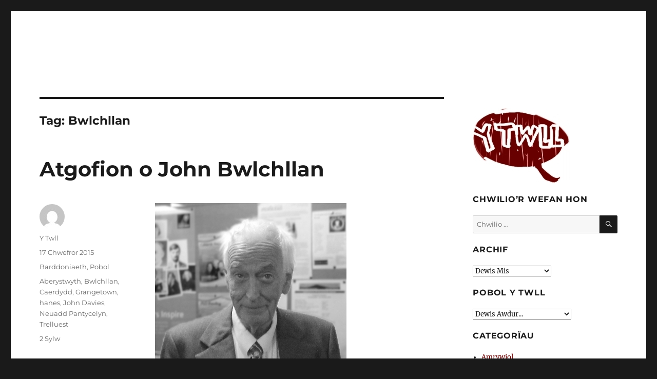

--- FILE ---
content_type: text/html; charset=UTF-8
request_url: https://ytwll.cymru/tag/bwlchllan/
body_size: 16858
content:
<!DOCTYPE html>
<html lang="cy" class="no-js">
<head>
	<meta charset="UTF-8">
	<meta name="viewport" content="width=device-width, initial-scale=1">
	<link rel="profile" href="http://gmpg.org/xfn/11">
		<script>
(function(html){html.className = html.className.replace(/\bno-js\b/,'js')})(document.documentElement);
//# sourceURL=twentysixteen_javascript_detection
</script>
<meta name='robots' content='index, follow, max-image-preview:large, max-snippet:-1, max-video-preview:-1' />

	<!-- This site is optimized with the Yoast SEO plugin v26.7 - https://yoast.com/wordpress/plugins/seo/ -->
	<title>Bwlchllan Archives - Y Twll</title>
	<link rel="canonical" href="https://ytwll.cymru/tag/bwlchllan/" />
	<meta property="og:locale" content="en_US" />
	<meta property="og:type" content="article" />
	<meta property="og:title" content="Bwlchllan Archives - Y Twll" />
	<meta property="og:url" content="https://ytwll.cymru/tag/bwlchllan/" />
	<meta property="og:site_name" content="Y Twll" />
	<meta name="twitter:card" content="summary_large_image" />
	<meta name="twitter:site" content="@ytwll" />
	<script type="application/ld+json" class="yoast-schema-graph">{"@context":"https://schema.org","@graph":[{"@type":"CollectionPage","@id":"https://ytwll.cymru/tag/bwlchllan/","url":"https://ytwll.cymru/tag/bwlchllan/","name":"Bwlchllan Archives - Y Twll","isPartOf":{"@id":"https://ytwll.cymru/#website"},"primaryImageOfPage":{"@id":"https://ytwll.cymru/tag/bwlchllan/#primaryimage"},"image":{"@id":"https://ytwll.cymru/tag/bwlchllan/#primaryimage"},"thumbnailUrl":"https://ytwll.cymru/wp-content/uploads/2015/02/john-bwlchllan-robin-owain-cc-by-sa.jpg","breadcrumb":{"@id":"https://ytwll.cymru/tag/bwlchllan/#breadcrumb"},"inLanguage":"cy"},{"@type":"ImageObject","inLanguage":"cy","@id":"https://ytwll.cymru/tag/bwlchllan/#primaryimage","url":"https://ytwll.cymru/wp-content/uploads/2015/02/john-bwlchllan-robin-owain-cc-by-sa.jpg","contentUrl":"https://ytwll.cymru/wp-content/uploads/2015/02/john-bwlchllan-robin-owain-cc-by-sa.jpg","width":299,"height":430},{"@type":"BreadcrumbList","@id":"https://ytwll.cymru/tag/bwlchllan/#breadcrumb","itemListElement":[{"@type":"ListItem","position":1,"name":"Home","item":"https://ytwll.cymru/"},{"@type":"ListItem","position":2,"name":"Bwlchllan"}]},{"@type":"WebSite","@id":"https://ytwll.cymru/#website","url":"https://ytwll.cymru/","name":"Y Twll","description":"diwylliannau | celf | cerddoriaeth | ffilm | gwleidyddiaeth | treigladau ansafonol | hollol annibynnol ers 2009","potentialAction":[{"@type":"SearchAction","target":{"@type":"EntryPoint","urlTemplate":"https://ytwll.cymru/?s={search_term_string}"},"query-input":{"@type":"PropertyValueSpecification","valueRequired":true,"valueName":"search_term_string"}}],"inLanguage":"cy"}]}</script>
	<!-- / Yoast SEO plugin. -->


<link rel="alternate" type="application/rss+xml" title="Llif Y Twll &raquo;" href="https://ytwll.cymru/feed/" />
<link rel="alternate" type="application/rss+xml" title="Llif Sylwadau Y Twll &raquo;" href="https://ytwll.cymru/comments/feed/" />
<script id="wpp-js" src="https://ytwll.cymru/wp-content/plugins/wordpress-popular-posts/assets/js/wpp.min.js?ver=7.3.6" data-sampling="0" data-sampling-rate="100" data-api-url="https://ytwll.cymru/wp-json/wordpress-popular-posts" data-post-id="0" data-token="795ef0fb98" data-lang="0" data-debug="0"></script>
<link rel="alternate" type="application/rss+xml" title="Llif Tag Y Twll &raquo; Bwlchllan" href="https://ytwll.cymru/tag/bwlchllan/feed/" />
<style id='wp-img-auto-sizes-contain-inline-css'>
img:is([sizes=auto i],[sizes^="auto," i]){contain-intrinsic-size:3000px 1500px}
/*# sourceURL=wp-img-auto-sizes-contain-inline-css */
</style>
<style id='wp-emoji-styles-inline-css'>

	img.wp-smiley, img.emoji {
		display: inline !important;
		border: none !important;
		box-shadow: none !important;
		height: 1em !important;
		width: 1em !important;
		margin: 0 0.07em !important;
		vertical-align: -0.1em !important;
		background: none !important;
		padding: 0 !important;
	}
/*# sourceURL=wp-emoji-styles-inline-css */
</style>
<style id='wp-block-library-inline-css'>
:root{--wp-block-synced-color:#7a00df;--wp-block-synced-color--rgb:122,0,223;--wp-bound-block-color:var(--wp-block-synced-color);--wp-editor-canvas-background:#ddd;--wp-admin-theme-color:#007cba;--wp-admin-theme-color--rgb:0,124,186;--wp-admin-theme-color-darker-10:#006ba1;--wp-admin-theme-color-darker-10--rgb:0,107,160.5;--wp-admin-theme-color-darker-20:#005a87;--wp-admin-theme-color-darker-20--rgb:0,90,135;--wp-admin-border-width-focus:2px}@media (min-resolution:192dpi){:root{--wp-admin-border-width-focus:1.5px}}.wp-element-button{cursor:pointer}:root .has-very-light-gray-background-color{background-color:#eee}:root .has-very-dark-gray-background-color{background-color:#313131}:root .has-very-light-gray-color{color:#eee}:root .has-very-dark-gray-color{color:#313131}:root .has-vivid-green-cyan-to-vivid-cyan-blue-gradient-background{background:linear-gradient(135deg,#00d084,#0693e3)}:root .has-purple-crush-gradient-background{background:linear-gradient(135deg,#34e2e4,#4721fb 50%,#ab1dfe)}:root .has-hazy-dawn-gradient-background{background:linear-gradient(135deg,#faaca8,#dad0ec)}:root .has-subdued-olive-gradient-background{background:linear-gradient(135deg,#fafae1,#67a671)}:root .has-atomic-cream-gradient-background{background:linear-gradient(135deg,#fdd79a,#004a59)}:root .has-nightshade-gradient-background{background:linear-gradient(135deg,#330968,#31cdcf)}:root .has-midnight-gradient-background{background:linear-gradient(135deg,#020381,#2874fc)}:root{--wp--preset--font-size--normal:16px;--wp--preset--font-size--huge:42px}.has-regular-font-size{font-size:1em}.has-larger-font-size{font-size:2.625em}.has-normal-font-size{font-size:var(--wp--preset--font-size--normal)}.has-huge-font-size{font-size:var(--wp--preset--font-size--huge)}.has-text-align-center{text-align:center}.has-text-align-left{text-align:left}.has-text-align-right{text-align:right}.has-fit-text{white-space:nowrap!important}#end-resizable-editor-section{display:none}.aligncenter{clear:both}.items-justified-left{justify-content:flex-start}.items-justified-center{justify-content:center}.items-justified-right{justify-content:flex-end}.items-justified-space-between{justify-content:space-between}.screen-reader-text{border:0;clip-path:inset(50%);height:1px;margin:-1px;overflow:hidden;padding:0;position:absolute;width:1px;word-wrap:normal!important}.screen-reader-text:focus{background-color:#ddd;clip-path:none;color:#444;display:block;font-size:1em;height:auto;left:5px;line-height:normal;padding:15px 23px 14px;text-decoration:none;top:5px;width:auto;z-index:100000}html :where(.has-border-color){border-style:solid}html :where([style*=border-top-color]){border-top-style:solid}html :where([style*=border-right-color]){border-right-style:solid}html :where([style*=border-bottom-color]){border-bottom-style:solid}html :where([style*=border-left-color]){border-left-style:solid}html :where([style*=border-width]){border-style:solid}html :where([style*=border-top-width]){border-top-style:solid}html :where([style*=border-right-width]){border-right-style:solid}html :where([style*=border-bottom-width]){border-bottom-style:solid}html :where([style*=border-left-width]){border-left-style:solid}html :where(img[class*=wp-image-]){height:auto;max-width:100%}:where(figure){margin:0 0 1em}html :where(.is-position-sticky){--wp-admin--admin-bar--position-offset:var(--wp-admin--admin-bar--height,0px)}@media screen and (max-width:600px){html :where(.is-position-sticky){--wp-admin--admin-bar--position-offset:0px}}

/*# sourceURL=wp-block-library-inline-css */
</style><style id='global-styles-inline-css'>
:root{--wp--preset--aspect-ratio--square: 1;--wp--preset--aspect-ratio--4-3: 4/3;--wp--preset--aspect-ratio--3-4: 3/4;--wp--preset--aspect-ratio--3-2: 3/2;--wp--preset--aspect-ratio--2-3: 2/3;--wp--preset--aspect-ratio--16-9: 16/9;--wp--preset--aspect-ratio--9-16: 9/16;--wp--preset--color--black: #000000;--wp--preset--color--cyan-bluish-gray: #abb8c3;--wp--preset--color--white: #fff;--wp--preset--color--pale-pink: #f78da7;--wp--preset--color--vivid-red: #cf2e2e;--wp--preset--color--luminous-vivid-orange: #ff6900;--wp--preset--color--luminous-vivid-amber: #fcb900;--wp--preset--color--light-green-cyan: #7bdcb5;--wp--preset--color--vivid-green-cyan: #00d084;--wp--preset--color--pale-cyan-blue: #8ed1fc;--wp--preset--color--vivid-cyan-blue: #0693e3;--wp--preset--color--vivid-purple: #9b51e0;--wp--preset--color--dark-gray: #1a1a1a;--wp--preset--color--medium-gray: #686868;--wp--preset--color--light-gray: #e5e5e5;--wp--preset--color--blue-gray: #4d545c;--wp--preset--color--bright-blue: #007acc;--wp--preset--color--light-blue: #9adffd;--wp--preset--color--dark-brown: #402b30;--wp--preset--color--medium-brown: #774e24;--wp--preset--color--dark-red: #640c1f;--wp--preset--color--bright-red: #ff675f;--wp--preset--color--yellow: #ffef8e;--wp--preset--gradient--vivid-cyan-blue-to-vivid-purple: linear-gradient(135deg,rgb(6,147,227) 0%,rgb(155,81,224) 100%);--wp--preset--gradient--light-green-cyan-to-vivid-green-cyan: linear-gradient(135deg,rgb(122,220,180) 0%,rgb(0,208,130) 100%);--wp--preset--gradient--luminous-vivid-amber-to-luminous-vivid-orange: linear-gradient(135deg,rgb(252,185,0) 0%,rgb(255,105,0) 100%);--wp--preset--gradient--luminous-vivid-orange-to-vivid-red: linear-gradient(135deg,rgb(255,105,0) 0%,rgb(207,46,46) 100%);--wp--preset--gradient--very-light-gray-to-cyan-bluish-gray: linear-gradient(135deg,rgb(238,238,238) 0%,rgb(169,184,195) 100%);--wp--preset--gradient--cool-to-warm-spectrum: linear-gradient(135deg,rgb(74,234,220) 0%,rgb(151,120,209) 20%,rgb(207,42,186) 40%,rgb(238,44,130) 60%,rgb(251,105,98) 80%,rgb(254,248,76) 100%);--wp--preset--gradient--blush-light-purple: linear-gradient(135deg,rgb(255,206,236) 0%,rgb(152,150,240) 100%);--wp--preset--gradient--blush-bordeaux: linear-gradient(135deg,rgb(254,205,165) 0%,rgb(254,45,45) 50%,rgb(107,0,62) 100%);--wp--preset--gradient--luminous-dusk: linear-gradient(135deg,rgb(255,203,112) 0%,rgb(199,81,192) 50%,rgb(65,88,208) 100%);--wp--preset--gradient--pale-ocean: linear-gradient(135deg,rgb(255,245,203) 0%,rgb(182,227,212) 50%,rgb(51,167,181) 100%);--wp--preset--gradient--electric-grass: linear-gradient(135deg,rgb(202,248,128) 0%,rgb(113,206,126) 100%);--wp--preset--gradient--midnight: linear-gradient(135deg,rgb(2,3,129) 0%,rgb(40,116,252) 100%);--wp--preset--font-size--small: 13px;--wp--preset--font-size--medium: 20px;--wp--preset--font-size--large: 36px;--wp--preset--font-size--x-large: 42px;--wp--preset--spacing--20: 0.44rem;--wp--preset--spacing--30: 0.67rem;--wp--preset--spacing--40: 1rem;--wp--preset--spacing--50: 1.5rem;--wp--preset--spacing--60: 2.25rem;--wp--preset--spacing--70: 3.38rem;--wp--preset--spacing--80: 5.06rem;--wp--preset--shadow--natural: 6px 6px 9px rgba(0, 0, 0, 0.2);--wp--preset--shadow--deep: 12px 12px 50px rgba(0, 0, 0, 0.4);--wp--preset--shadow--sharp: 6px 6px 0px rgba(0, 0, 0, 0.2);--wp--preset--shadow--outlined: 6px 6px 0px -3px rgb(255, 255, 255), 6px 6px rgb(0, 0, 0);--wp--preset--shadow--crisp: 6px 6px 0px rgb(0, 0, 0);}:where(.is-layout-flex){gap: 0.5em;}:where(.is-layout-grid){gap: 0.5em;}body .is-layout-flex{display: flex;}.is-layout-flex{flex-wrap: wrap;align-items: center;}.is-layout-flex > :is(*, div){margin: 0;}body .is-layout-grid{display: grid;}.is-layout-grid > :is(*, div){margin: 0;}:where(.wp-block-columns.is-layout-flex){gap: 2em;}:where(.wp-block-columns.is-layout-grid){gap: 2em;}:where(.wp-block-post-template.is-layout-flex){gap: 1.25em;}:where(.wp-block-post-template.is-layout-grid){gap: 1.25em;}.has-black-color{color: var(--wp--preset--color--black) !important;}.has-cyan-bluish-gray-color{color: var(--wp--preset--color--cyan-bluish-gray) !important;}.has-white-color{color: var(--wp--preset--color--white) !important;}.has-pale-pink-color{color: var(--wp--preset--color--pale-pink) !important;}.has-vivid-red-color{color: var(--wp--preset--color--vivid-red) !important;}.has-luminous-vivid-orange-color{color: var(--wp--preset--color--luminous-vivid-orange) !important;}.has-luminous-vivid-amber-color{color: var(--wp--preset--color--luminous-vivid-amber) !important;}.has-light-green-cyan-color{color: var(--wp--preset--color--light-green-cyan) !important;}.has-vivid-green-cyan-color{color: var(--wp--preset--color--vivid-green-cyan) !important;}.has-pale-cyan-blue-color{color: var(--wp--preset--color--pale-cyan-blue) !important;}.has-vivid-cyan-blue-color{color: var(--wp--preset--color--vivid-cyan-blue) !important;}.has-vivid-purple-color{color: var(--wp--preset--color--vivid-purple) !important;}.has-black-background-color{background-color: var(--wp--preset--color--black) !important;}.has-cyan-bluish-gray-background-color{background-color: var(--wp--preset--color--cyan-bluish-gray) !important;}.has-white-background-color{background-color: var(--wp--preset--color--white) !important;}.has-pale-pink-background-color{background-color: var(--wp--preset--color--pale-pink) !important;}.has-vivid-red-background-color{background-color: var(--wp--preset--color--vivid-red) !important;}.has-luminous-vivid-orange-background-color{background-color: var(--wp--preset--color--luminous-vivid-orange) !important;}.has-luminous-vivid-amber-background-color{background-color: var(--wp--preset--color--luminous-vivid-amber) !important;}.has-light-green-cyan-background-color{background-color: var(--wp--preset--color--light-green-cyan) !important;}.has-vivid-green-cyan-background-color{background-color: var(--wp--preset--color--vivid-green-cyan) !important;}.has-pale-cyan-blue-background-color{background-color: var(--wp--preset--color--pale-cyan-blue) !important;}.has-vivid-cyan-blue-background-color{background-color: var(--wp--preset--color--vivid-cyan-blue) !important;}.has-vivid-purple-background-color{background-color: var(--wp--preset--color--vivid-purple) !important;}.has-black-border-color{border-color: var(--wp--preset--color--black) !important;}.has-cyan-bluish-gray-border-color{border-color: var(--wp--preset--color--cyan-bluish-gray) !important;}.has-white-border-color{border-color: var(--wp--preset--color--white) !important;}.has-pale-pink-border-color{border-color: var(--wp--preset--color--pale-pink) !important;}.has-vivid-red-border-color{border-color: var(--wp--preset--color--vivid-red) !important;}.has-luminous-vivid-orange-border-color{border-color: var(--wp--preset--color--luminous-vivid-orange) !important;}.has-luminous-vivid-amber-border-color{border-color: var(--wp--preset--color--luminous-vivid-amber) !important;}.has-light-green-cyan-border-color{border-color: var(--wp--preset--color--light-green-cyan) !important;}.has-vivid-green-cyan-border-color{border-color: var(--wp--preset--color--vivid-green-cyan) !important;}.has-pale-cyan-blue-border-color{border-color: var(--wp--preset--color--pale-cyan-blue) !important;}.has-vivid-cyan-blue-border-color{border-color: var(--wp--preset--color--vivid-cyan-blue) !important;}.has-vivid-purple-border-color{border-color: var(--wp--preset--color--vivid-purple) !important;}.has-vivid-cyan-blue-to-vivid-purple-gradient-background{background: var(--wp--preset--gradient--vivid-cyan-blue-to-vivid-purple) !important;}.has-light-green-cyan-to-vivid-green-cyan-gradient-background{background: var(--wp--preset--gradient--light-green-cyan-to-vivid-green-cyan) !important;}.has-luminous-vivid-amber-to-luminous-vivid-orange-gradient-background{background: var(--wp--preset--gradient--luminous-vivid-amber-to-luminous-vivid-orange) !important;}.has-luminous-vivid-orange-to-vivid-red-gradient-background{background: var(--wp--preset--gradient--luminous-vivid-orange-to-vivid-red) !important;}.has-very-light-gray-to-cyan-bluish-gray-gradient-background{background: var(--wp--preset--gradient--very-light-gray-to-cyan-bluish-gray) !important;}.has-cool-to-warm-spectrum-gradient-background{background: var(--wp--preset--gradient--cool-to-warm-spectrum) !important;}.has-blush-light-purple-gradient-background{background: var(--wp--preset--gradient--blush-light-purple) !important;}.has-blush-bordeaux-gradient-background{background: var(--wp--preset--gradient--blush-bordeaux) !important;}.has-luminous-dusk-gradient-background{background: var(--wp--preset--gradient--luminous-dusk) !important;}.has-pale-ocean-gradient-background{background: var(--wp--preset--gradient--pale-ocean) !important;}.has-electric-grass-gradient-background{background: var(--wp--preset--gradient--electric-grass) !important;}.has-midnight-gradient-background{background: var(--wp--preset--gradient--midnight) !important;}.has-small-font-size{font-size: var(--wp--preset--font-size--small) !important;}.has-medium-font-size{font-size: var(--wp--preset--font-size--medium) !important;}.has-large-font-size{font-size: var(--wp--preset--font-size--large) !important;}.has-x-large-font-size{font-size: var(--wp--preset--font-size--x-large) !important;}
/*# sourceURL=global-styles-inline-css */
</style>

<style id='classic-theme-styles-inline-css'>
/*! This file is auto-generated */
.wp-block-button__link{color:#fff;background-color:#32373c;border-radius:9999px;box-shadow:none;text-decoration:none;padding:calc(.667em + 2px) calc(1.333em + 2px);font-size:1.125em}.wp-block-file__button{background:#32373c;color:#fff;text-decoration:none}
/*# sourceURL=/wp-includes/css/classic-themes.min.css */
</style>
<link rel='stylesheet' id='wordpress-popular-posts-css-css' href='https://ytwll.cymru/wp-content/plugins/wordpress-popular-posts/assets/css/wpp.css?ver=7.3.6' media='all' />
<link rel='stylesheet' id='twentysixteen-fonts-css' href='https://ytwll.cymru/wp-content/themes/twentysixteen/fonts/merriweather-plus-montserrat-plus-inconsolata.css?ver=20230328' media='all' />
<link rel='stylesheet' id='genericons-css' href='https://ytwll.cymru/wp-content/themes/twentysixteen/genericons/genericons.css?ver=20251101' media='all' />
<link rel='stylesheet' id='twentysixteen-style-css' href='https://ytwll.cymru/wp-content/themes/ugain16/style.css?ver=20251202' media='all' />
<style id='twentysixteen-style-inline-css'>

		/* Custom Link Color */
		.menu-toggle:hover,
		.menu-toggle:focus,
		a,
		.main-navigation a:hover,
		.main-navigation a:focus,
		.dropdown-toggle:hover,
		.dropdown-toggle:focus,
		.social-navigation a:hover:before,
		.social-navigation a:focus:before,
		.post-navigation a:hover .post-title,
		.post-navigation a:focus .post-title,
		.tagcloud a:hover,
		.tagcloud a:focus,
		.site-branding .site-title a:hover,
		.site-branding .site-title a:focus,
		.entry-title a:hover,
		.entry-title a:focus,
		.entry-footer a:hover,
		.entry-footer a:focus,
		.comment-metadata a:hover,
		.comment-metadata a:focus,
		.pingback .comment-edit-link:hover,
		.pingback .comment-edit-link:focus,
		.comment-reply-link,
		.comment-reply-link:hover,
		.comment-reply-link:focus,
		.required,
		.site-info a:hover,
		.site-info a:focus {
			color: #680000;
		}

		mark,
		ins,
		button:hover,
		button:focus,
		input[type="button"]:hover,
		input[type="button"]:focus,
		input[type="reset"]:hover,
		input[type="reset"]:focus,
		input[type="submit"]:hover,
		input[type="submit"]:focus,
		.pagination .prev:hover,
		.pagination .prev:focus,
		.pagination .next:hover,
		.pagination .next:focus,
		.widget_calendar tbody a,
		.page-links a:hover,
		.page-links a:focus {
			background-color: #680000;
		}

		input[type="date"]:focus,
		input[type="time"]:focus,
		input[type="datetime-local"]:focus,
		input[type="week"]:focus,
		input[type="month"]:focus,
		input[type="text"]:focus,
		input[type="email"]:focus,
		input[type="url"]:focus,
		input[type="password"]:focus,
		input[type="search"]:focus,
		input[type="tel"]:focus,
		input[type="number"]:focus,
		textarea:focus,
		.tagcloud a:hover,
		.tagcloud a:focus,
		.menu-toggle:hover,
		.menu-toggle:focus {
			border-color: #680000;
		}

		@media screen and (min-width: 56.875em) {
			.main-navigation li:hover > a,
			.main-navigation li.focus > a {
				color: #680000;
			}
		}
	
/*# sourceURL=twentysixteen-style-inline-css */
</style>
<link rel='stylesheet' id='twentysixteen-block-style-css' href='https://ytwll.cymru/wp-content/themes/twentysixteen/css/blocks.css?ver=20240817' media='all' />
<link rel='stylesheet' id='wp-pagenavi-css' href='https://ytwll.cymru/wp-content/plugins/wp-pagenavi/pagenavi-css.css?ver=2.70' media='all' />
<script src="https://ajax.googleapis.com/ajax/libs/prototype/1.7.1.0/prototype.js?ver=1.7.1" id="prototype-js"></script>
<script src="https://ajax.googleapis.com/ajax/libs/scriptaculous/1.9.0/scriptaculous.js?ver=1.9.0" id="scriptaculous-root-js"></script>
<script src="https://ajax.googleapis.com/ajax/libs/scriptaculous/1.9.0/effects.js?ver=1.9.0" id="scriptaculous-effects-js"></script>
<script src="https://ytwll.cymru/wp-content/plugins/lightbox-2/lightbox.js?ver=1.8" id="lightbox-js"></script>
<script src="https://ytwll.cymru/wp-includes/js/jquery/jquery.min.js?ver=3.7.1" id="jquery-core-js"></script>
<script src="https://ytwll.cymru/wp-includes/js/jquery/jquery-migrate.min.js?ver=3.4.1" id="jquery-migrate-js"></script>
<script id="twentysixteen-script-js-extra">
var screenReaderText = {"expand":"ehangu'r ddewislen plentyn","collapse":"cau'r ddewislen plentyn"};
//# sourceURL=twentysixteen-script-js-extra
</script>
<script src="https://ytwll.cymru/wp-content/themes/twentysixteen/js/functions.js?ver=20230629" id="twentysixteen-script-js" defer data-wp-strategy="defer"></script>
<link rel="https://api.w.org/" href="https://ytwll.cymru/wp-json/" /><link rel="alternate" title="JSON" type="application/json" href="https://ytwll.cymru/wp-json/wp/v2/tags/770" /><link rel="EditURI" type="application/rsd+xml" title="RSD" href="https://ytwll.cymru/xmlrpc.php?rsd" />
<meta name="generator" content="WordPress 6.9" />

	<!-- begin lightbox scripts -->
	<script type="text/javascript">
    //<![CDATA[
    document.write('<link rel="stylesheet" href="https://ytwll.cymru/wp-content/plugins/lightbox-2/Themes/Black/lightbox.css" type="text/css" media="screen" />');
    //]]>
    </script>
	<!-- end lightbox scripts -->
            <style id="wpp-loading-animation-styles">@-webkit-keyframes bgslide{from{background-position-x:0}to{background-position-x:-200%}}@keyframes bgslide{from{background-position-x:0}to{background-position-x:-200%}}.wpp-widget-block-placeholder,.wpp-shortcode-placeholder{margin:0 auto;width:60px;height:3px;background:#dd3737;background:linear-gradient(90deg,#dd3737 0%,#571313 10%,#dd3737 100%);background-size:200% auto;border-radius:3px;-webkit-animation:bgslide 1s infinite linear;animation:bgslide 1s infinite linear}</style>
            <link rel="shortcut icon" type="image/x-icon" href="/wp-content/themes/ugaindeg/favicon.ico" />
<style type="text/css">
.avatar {vertical-align:middle; margin-right:5px;}
.credit {font-size: 50%;}
</style>
		<link rel="icon" href="https://ytwll.cymru/wp-content/uploads/2016/03/cropped-ytwll-sawl-logo-32x32.jpg" sizes="32x32" />
<link rel="icon" href="https://ytwll.cymru/wp-content/uploads/2016/03/cropped-ytwll-sawl-logo-192x192.jpg" sizes="192x192" />
<link rel="apple-touch-icon" href="https://ytwll.cymru/wp-content/uploads/2016/03/cropped-ytwll-sawl-logo-180x180.jpg" />
<meta name="msapplication-TileImage" content="https://ytwll.cymru/wp-content/uploads/2016/03/cropped-ytwll-sawl-logo-270x270.jpg" />
</head>

<body class="archive tag tag-bwlchllan tag-770 wp-embed-responsive wp-theme-twentysixteen wp-child-theme-ugain16 group-blog hfeed">
<div id="page" class="site">
	<div class="site-inner">
		<a class="skip-link screen-reader-text" href="#content">Mynd i'r cynnwys</a>

		<header id="masthead" class="site-header" role="banner">
			<div class="site-header-main">
				<div class="site-branding">
											<p class="site-title"><a href="https://ytwll.cymru/" rel="home">Y Twll</a></p>
											<p class="site-description">diwylliannau | celf | cerddoriaeth | ffilm | gwleidyddiaeth | treigladau ansafonol | hollol annibynnol ers 2009</p>
									</div><!-- .site-branding -->

							</div><!-- .site-header-main -->

					</header><!-- .site-header -->

		<div id="content" class="site-content">

	<div id="primary" class="content-area">
		<main id="main" class="site-main">

		
			<header class="page-header">
				<h1 class="page-title">Tag: <span>Bwlchllan</span></h1>			</header><!-- .page-header -->

			
<article id="post-2408" class="post-2408 post type-post status-publish format-standard has-post-thumbnail hentry category-barddoniaeth category-pobol tag-aberystwyth tag-bwlchllan tag-caerdydd tag-grangetown tag-hanes tag-john-davies tag-neuadd-pantycelyn tag-trelluest">
	<header class="entry-header">
		
		<h2 class="entry-title"><a href="https://ytwll.cymru/2015/02/atgofion-o-john-bwlchllan/" rel="bookmark">Atgofion o John Bwlchllan</a></h2>	</header><!-- .entry-header -->

	
	
	<a class="post-thumbnail" href="https://ytwll.cymru/2015/02/atgofion-o-john-bwlchllan/" aria-hidden="true">
		<img width="299" height="198" src="https://ytwll.cymru/wp-content/uploads/2015/02/john-bwlchllan-robin-owain-cc-by-sa-299x198.jpg" class="attachment-post-thumbnail size-post-thumbnail wp-post-image" alt="Atgofion o John Bwlchllan" decoding="async" fetchpriority="high" sizes="(max-width: 709px) 85vw, (max-width: 909px) 67vw, (max-width: 984px) 60vw, (max-width: 1362px) 62vw, 840px" />	</a>

		
	<div class="entry-content">
		<p><em><img decoding="async" class=" size-full wp-image-2429 alignnone" title="Dr John Davies gan Fæ (CC-BY-SA)" src="http://ytwll.cymru/wp-content/uploads/2015/02/john-bwlchllan-robin-owain-cc-by-sa-ll-25.jpg" alt="Dr John Davies gan Fæ (CC-BY-SA)" width="373" height="404" srcset="https://ytwll.cymru/wp-content/uploads/2015/02/john-bwlchllan-robin-owain-cc-by-sa-ll-25.jpg 373w, https://ytwll.cymru/wp-content/uploads/2015/02/john-bwlchllan-robin-owain-cc-by-sa-ll-25-277x300.jpg 277w" sizes="(max-width: 373px) 85vw, 373px" /></em></p>
<p><em>Rydym wedi gofyn i bobl gwahanol am eu hatgofion o John Bwlchllan a fu farw yr wythnos hon. Yn ogystal ag atgofion mae detholiad o ddyfyniadau sy&#8217;n dod o&#8217;r cyfryngau cymdeithasol &#8211; gyda chaniatad yr awduron.</em></p>
<h2>Gruffudd Antur:</h2>
<blockquote><p>Yng nghornel fach, fach ei fyd &#8211; anwesai<br />
bob hanesyn llychlyd<br />
yn ei gof, a&#8217;u ffeilio i gyd<br />
yn hofel ei ben hefyd.</p></blockquote>
<h2>Guto Dafydd:</h2>
<p>Y peth trawiadol ynghylch y rhaglen deledu ddiweddar am John Davies oedd y gwahaniaeth rhwng y ddelwedd o hanesydd – yr awdurdod cadarn, gwybodus, cyhyrog ei ryddiaith – a&#8217;r dyn ei hun. Roedd y ffilm yn dangos dyn llwyd, disylw, gyda&#8217;i ddillad cyffredin a&#8217;i arferion smala. Ie, dyn ffraeth, dymunol, llawn arabedd – ond dyn nad oedd ei ymddangosiad yn awgrymu iddo gyfoethogi bywyd ei genedl yn y fath fodd. Heddiw, mae&#8217;r gwahaniaeth hwnnw&#8217;n fwy amlwg byth: efallai fod y dyn wedi marw, ond bydd ei waith a&#8217;i gyfraniad yn parhau&#8217;n allweddol am flynyddoedd i ddod.</p>
<blockquote><p><strong>Bwlch-llan</strong><br />
<em>Gwirionedd y Galon: John Davies, S4C, 29/12/2013</em></p>
<p>Fe&#8217;u gweli di nhw&#8217;n aml, heb sylwi:<br />
y dynion sy&#8217;n llwyd fel ffenestri arosfannau bysiau,<br />
ac sy&#8217;n crwydro&#8217;r ddinas &#8211; o fainc i dŷ teras<br />
i gornel siop lyfrau &#8211; gan afael mewn bagiau plastig.</p>
<p>Mi ddalian nhw&#8217;r drws i ti yng nghysgod canolfan siopa,<br />
â chyfarchiad bach llachar; mi safant o&#8217;r neilltu<br />
yn siop gornel Ashghani, â fflach yn eu llygaid;<br />
ei dithau heibio ar frys, gan wenu&#8217;n swil<br />
ac anadlu pnawniau o gwrw cynnes<br />
yn llwch tafarnau sy&#8217;n gweld eisiau oglau&#8217;r mwg.</p>
<p>Beth pe bai gan un o&#8217;r rhain<br />
hanes gwlad yn gyflawn yn ei ben<br />
a thŷ tu hwnt i&#8217;r ddinas lle mae&#8217;r awyr yn lanach:<br />
sylwet ti?</p></blockquote>
<h2>Yr Athro Daniel G. Williams:</h2>
<p>Atgofion am rannu sawl peint gyda John yn y Cwps, Aberystwyth, sydd gen i yn bennaf, ac mi fyddai&#8217;r nosweithiau hynny yn arbennig o hwylus petai Hywel Teifi yn digwydd bod yn ymchwilio yn y Llyfrgell Genedlaethol, neu Phil Williams wedi bod yn ymarfer ei sax fyny&#8217;r grisiau gyda&#8217;r band cymunedol JazzWorks.</p>
<p>Am Gymro &#8216;cenedlaethol&#8217; roedd John yn wahannol i Hywel am nad oedd yn gapelwr na ganddo ddiddoreb mewn chwaraeon, ac yn wahannol i Phil am nad oedd cerddoriaeth o fawr bwys iddo ychwaith. Roedd John yn unigryw.</p>
<p>Roedd synnwyr digrifwch iach ganddo, a fy hoff anecdot o Hanes Cymru yw pan mae&#8217;n sôn am &#8216;ymddangosiad phenomen newydd yn y 30au sef Cymry dosbarth canol hyderus eu Cymreictod&#8217; gyda W J Gruffydd a&#8217;i coterie yn Rhiwbeina. &#8216;Fe allai&#8217;r dosbarth hwn fod yn hynod bell oddi wrth brofiadau trwch y Cymry&#8217; nododd John gan ddyfynu W J Gruffydd ychydig wedi methiant y Streic Cyffredinol: &#8216;Blwyddyn ddu fu 1926 i Gymru. Nid oeddem ond yn prin ddysgu cynefino â cholli y Prifatho [Thomas] Rees pan fu farw y Prifathro J H Davies&#8217;.</p>
<p>Hanesydd oedd John Davies wrth ei alwad a&#8217;i alwedigath. Fel noda fy nhad Gareth Williams sydd â meddwl uchel iawn o John Bwlchllan, roedd John yn anarferol o gyffyrddus wrth ddelio gyda cymlethdodau tir ddaliadaeth, rhenti, prydlesi, morgeisi a&#8217;r manylion dyrus cyfreithiol ac economaidd. Dyna hanfod ei lyfr ar Gaerdydd a&#8217;r Butes ac hefyd ei waith ar fachlud y meistri tir ganrif yn ôl.</p>
<p>Roedd ei adnabyddiaeth o Gymru a hanes Ewrop yn eang. Dywedodd wrtha&#8217; i unwaith ei fod wedi ymweld â phob plwyf a llan yng Nghymru, ac hawdd credu hynny. Yn wahannol i sawl hanesydd o genedlaetholwr, roedd John yn sicr mai&#8217;r ffaith bwysicaf yn hanes Cymru oedd y chwyldro diwydianniol a phrofiad y de-ddwyrain, yn arbennig twf &#8211; a dirywiad &#8211; y maes glo.</p>
<p>Mae hyd yn oed Gwyn Alf Williams yn When Was Wales yn treulio hanner ei lyfr ar y cyfnod cyn 1536. Ar echel yr 1770au y mae hanes Cymru yn troi i John, ac mae bron hanner ei gampwaith Hanes Cymru yn delio â&#8217;r cyfnod wedi hynny.</p>
<p>Gyda Janet ei wraig wrth gwrs yn dod o Flaenau Gwent roedd e wastad yn cyffroi pan fyddai Sioned fy ngwraig yn ei atgoffa bod hithau yn dod o Rhymni. Creodd stori genedlaethol amgen i&#8217;r un Llafuraidd. Ond stori genedlaethol oedd hon a osodai profiad mwyafrif y Cymry yn ei chanol. Dyna, i&#8217;m tyb i, ei gyfraniad arhosol.</p>
<h2>Siôn Jobbins:</h2>
<p>Teimlo gwacter wrth feddwl bod Dr John Davies wedi marw. Roedd wastad yn barod iawn i siarad a rhannu ei wybodaeth efo fi pan oeddwn yn ei ffonio i holi am rhyw bwynt ar gyfer un o fy erthyglau. Roeddwn am ei holi am awgrymiadau i fy llyfr nesa ar faner Cymru, ond mae&#8217;n rhy hwyr bellach. Roedd yn esiampl o academydd democrataidd yn hael ei wybodaeth.</p>
<p>Roedd hefyd yn hael efo pobl &#8211; yn deall ein bod i gyd â beiau, gwendidau, nwydau a rhinweddau. Dyn democrataidd iawn ac esiampl o genedlaetholwr dyngarol.</p>
<p>Dwi&#8217;n gwenu wrth feddwl amdano hefyd. Ers 20 mlynedd pob tro byddwn yn cwrdd ag e, byddai&#8217;n dweud, &#8220;Sut mae&#8217;ch tâd, Alan Jobbins, bachan da. Boi da yw&#8217;ch tad, Jobbins Senior. Cofiwch fi ato.&#8221;</p>
<p>Ni &#8216;di colli rhywun arbennig. Ac roeddwn i dal yn &#8216;chuffed&#8217; ei fod yn barod i siarad &#8216;fa fi, rhyw stiwdant mediocre o Bantycelyn. Pob nerth i&#8217;r teulu.</p>
<h2>Lowri Haf Cooke:</h2>
<p>Gyda thristwch mawr y clywais i&#8217;r newyddion p&#8217;nawn ddoe am farwolaeth Dr John Davies. Roedd yn ddyn a wnaeth gyfraniad aruthrol i&#8217;r iaith Gymraeg, gan gynnwys ym maes darlledu.</p>
<p>Dwi&#8217;n cofio cwrdd ag e gyntaf ar gyfer rhaglen gelf i Radio Cymru yn ei fflat ger tafarn y Cŵps yn Aberystwyth. Roedd yn wybodus, yn ddifyr ac yn annwyl tu hwnt &#8211; roedd hi wastad yn wefr i&#8217;w groesawu i swyddfa Radio Cymru, ar bob achlysur.</p>
<p>Fe, yn naturiol, oedd y go-to-guy ar gyfer unrhyw eitem hanes, ond dwi&#8217;n ei gofio&#8217;n siarad yr un mor angerddol mewn slot fasiwn rhywdro am hanes ei wasgod bysgota.</p>
<p>Roedd e hefyd yn gyfrifol am drobwynt mawr yn fy hanes i, wrth ddeffro&#8217;r diddordeb yn fy ninas. Fe oedd gŵr gwadd cyntaf cangen Cyncoed Merched y Wawr yn ystod tymor Hydref 2011, ac ro&#8217;n i yno i recordio pwt ar gyfer seinlun o Gaerdydd &#8211; rhaglen radio o&#8217;r enw Diwrnod yn y Ddinas.</p>
<p>Roedd e&#8217;n ddiawledig o hwyr yn cyrraedd, ond doedd dim ots gan neb, gan iddo fwrw mlaen i draethu&#8217;n ddi-dor am dros ddwyawr, heb sgrapyn o bapur o&#8217;i flaen. Hoeliwyd ein sylw ni i gyd, o&#8217;i agoriad rhagorol, yn adrodd hanes ei &#8216;fedydd&#8217; yn yr afon Tâf wrth syrthio i gamlas yr Aes yn blentyn bach. Fe daniodd e fflam yndda i, fel siaradwraig Cymraeg o Gaerdydd, i ymhyfrydu yn hanes &#8211; a dyfodol &#8211; fy ninas.</p>
<p>Arweiniodd y rhaglen at wahoddiad gan wasg Gomer i sgrifennu&#8217;r teithlyfr cyfoes Canllaw Bach Caerdydd, a dwi heb edrych yn ôl ers hynny. Ond fel dwi&#8217;n dweud yn y gyfrol, &#8216;Os oes dim ond digon o le i un llyfr yn eich bag llaw, yna wfft i&#8217;r Canllaw Bach; gadewch ef wrth erchwyn y gwely, rhowch flaenoriaeth i i lyfr rhagorol Dr John Davies, Cardiff: A Pocket Guide (Gwasg Prifysgol Cymru), a chofiwch ei gadw gyda chi bob amser.&#8217;</p>
<h2>Mared Ifan</h2>
<p>Cefais y fraint o gwrdd â Dr. John ym mis Mehefin y llynedd yn nathliad pen-blwydd Undeb Myfyrwyr Cymraeg Aberystwyth yn 40 oed. Roedd Neuadd Pantycelyn hefyd yn dathlu 40 mlynedd ers ei sefydlu fel Neuadd Gymraeg y flwyddyn honno a chawsom ginio mawr yng nghwmni cyn-lywyddion UMCA a chyn-wardeniaid Pantycelyn.</p>
<p>Roedd hi&#8217;n hynod o bwysig bod ef yno gyda ni&#8217;n dathlu, fe wedi&#8217;r cwbl oedd wedi sicrhau llwyddiant Pantycelyn fel neuadd Gymraeg. Roedd e&#8217;n rhan fawr o&#8217;r frwydr i sefydlu&#8217;r neuadd fel un i fyfyrwyr Cymraeg ers y cychwyn cyntaf a thrwy ei rôl fel prif warden y neuadd am dros ddeunaw mlynedd, creodd y diwylliant a&#8217;r teimlad o gymuned glos hynny sy&#8217;n perthyn i&#8217;r neuadd hyd heddiw.</p>
<p>Doeddwn ni ddim yn ddigon ffodus i fod yn fyfyrwraig ym Mhanty yng nghyfnod Dr. John ond wrth wrando ar straeon myfyrwyr ar hyd y blynyddoedd, mae&#8217;n amlwg mai fe fu&#8217;n gyfrifol am greu ysbryd Pantycelyn. Roedd e&#8217;n nabod pob myfyrwyr, a&#8217;i gof anhygoel yn cofio eu henwau ac enwau eu teuluoedd hyd yn oed, blynyddoedd ar ôl iddynt adael y coleg. Roedd e&#8217;n gwmni i&#8217;r myfyrwyr, yn ffrind mawr i bob un ohonynt a hefyd yn ddarlithydd penigamp. Mae sawl un wedi dweud wrthyf nad oedden nhw&#8217;n gallu ysgrifennu&#8217;r un gair yn ei ddarlithoedd, dim ond eistedd a gwrando a gadael i Dr. John ddod â&#8217;r hanes yn fyw.</p>
<p>Ar noson y dathlu, dyma wahodd Dr. John i ddweud ychydig o eiriau a dyma ei ddawn o siarad yn dod yn fyw i&#8217;r ystafell unwaith eto. Ni wnai fyth anghofio&#8217;r teimlad o&#8217;i glywed e&#8217;n siarad mor dyner ond eto&#8217;n mor angerddol am ei gyfnod ym Mhantycelyn. Y gymuned oedd wedi bod yn rhan mor bwysig o&#8217;i fywyd, ac yn ôl ef, oedd wedi rhoi&#8217;r hyder a&#8217;r ysbryd iddo orffen ei gampwaith, Hanes Cymru. Llenwyd yr ystafell ag emosiwn ac roedd lwmp yng ngwddf sawl un ohonom.</p>
<p>Roedd yn ffrind ac yn arwr i gymaint ac roedd ei gyfraniad i Gymru gyfan yn anferth.</p>
<h2>Angharad Blythe:</h2>
<p>Mi ddudodd John Davies fod o di ystyried rhoi&#8217;r gorau i sgwennu Hanes Cymru ar ôl siom refferendwm &#8217;79 am fod o&#8217;n ofni nad oedd Cymru&#8217;n haeddiannol o&#8217;i hanes ei hun. Diolch byth fod o di dyfalbarhau. Amhosib mesur ei gyfraniad. Cydymdeimladau dwysaf i&#8217;r teulu ac i&#8217;w gydnabod.</p>
<h2>Colin Nosworthy:</h2>
<p>Atgofion melys o&#8217;r cyfleoedd ges i siarad gyda John Davies. Rwy&#8217;n cofio fe&#8217;n sôn wrtha i mewn cwis cell Caerdydd am yr apêl ariannol a fuodd e&#8217;n trefnu er mwyn talu am brotest gyntaf y Gymdeithas yn Aber yn 1963. Cafodd e siec yn ôl i&#8217;w gyfeiriad yn Nhrelluest gan Saunders Lewis gyda chyfraniad o £20 at y costau. Yn rhyfedd oll, roedd Saunders wedi gwneud ei daliad i&#8217;r &#8220;The Welsh Language Society&#8221; &#8211; gan iddo sgwennu&#8217;r siec yn uniaith Saesneg.</p>
<figure id="attachment_2427" aria-describedby="caption-attachment-2427" style="width: 800px" class="wp-caption alignright"><img decoding="async" class="size-full wp-image-2427" title="Roedd John Davies arfer byw ar Stryd Cornwall, Caerdydd yn y 1960au. (Llun gan Walt Jabsco CC-BY-SA-NC)" src="http://ytwll.cymru/wp-content/uploads/2015/02/cornwall-street-trelluest-walt-jabsco-cc-by-sa-nc.jpg" alt="Roedd John Davies arfer byw ar Stryd Cornwall, Caerdydd yn y 1960au. (Llun gan Walt Jabsco CC-BY-SA-NC)" width="800" height="532" srcset="https://ytwll.cymru/wp-content/uploads/2015/02/cornwall-street-trelluest-walt-jabsco-cc-by-sa-nc.jpg 800w, https://ytwll.cymru/wp-content/uploads/2015/02/cornwall-street-trelluest-walt-jabsco-cc-by-sa-nc-300x200.jpg 300w" sizes="(max-width: 709px) 85vw, (max-width: 909px) 67vw, (max-width: 984px) 61vw, (max-width: 1362px) 45vw, 600px" /><figcaption id="caption-attachment-2427" class="wp-caption-text">Roedd John Davies arfer byw ar Stryd Cornwall, Caerdydd yn y 1960au.</figcaption></figure>
<h2>Rhys Mwyn</h2>
<p>Yr hyn lwyddodd John Davies i&#8217;w gyflawni oedd i wneud Hanes Cymru yn rhywbeth poblogaidd, yn perthyn i&#8217;r werin bobl yn ogystal â&#8217;r ysgolheigion a myfyrwyr, a peth da yw hynny. Pa werth i&#8217;r Hanes onibai fod trwch y boblogaeth yn cael manteisio ar y cyfle i ddeallt mwy am pwy ydyn nhw a lle mae nhw&#8217;n byw. Edrychaf ar John Davies fel athrylith o&#8217;r un angerdd, ysbryd ac o&#8217;r un brethyn a Hywel Teifi – yn gallu cyfathrebu gyda phawb a ddim ofn dweud eu dweud. Amlygir y parodrwydd yma i gyfathrebu yn y ffaith fod John Davies yn barod i wneud &#8216;gig&#8217; yng Ngŵyl Arall tu allan i furiau saff y sefydliadau ysgolheigaidd. Bydd colled!</p>
<h2>Huw Dylan Owen:</h2>
<blockquote><p><strong>Bwlch</strong><br />
Amrwd yw ei Hanes Cymru &#8211; heb un<br />
Bennod i ddadlennu<br />
Cenedl a&#8217;i gwâr alaru<br />
A&#8217;r cof ddeil am athro cu.</p></blockquote>
<p>Mae teyrngedau eraill ar wefannau: <a href="http://cymdeithas.org/newyddion/teyrnged-ir-diweddar-dr-john-davies">Cymdeithas yr Iaith Gymraeg</a>, <a href="http://www.bbc.co.uk/cymrufyw/31489173">BBC Cymru Fyw</a>, <a href="http://www.plaid.cymru/newyddion/2015/02/16/leanne-wood-yn-rhoi-teyrnged-ir-hanesydd-ar-academydd-john-davies/">Plaid Cymru</a>, <a href="http://www.golwg360.com/newyddion/cymru/177877-yr-hanesydd-john-davies-wedi-marw">Golwg360</a>.</p>
<p><em>Llun gan <a href="https://cy.wikipedia.org/wiki/Delwedd:John_Davies_(historian).jpg" rel="lightbox[2408]">Fæ</a> (CC-BY-SA)</em></p>
	</div><!-- .entry-content -->

	<footer class="entry-footer">
		<span class="byline"><img alt='' src='https://secure.gravatar.com/avatar/16226ec12f82e69d711470516faa1804ddc0bc761f8da49d85c73130f8c76ef0?s=49&#038;d=mm&#038;r=g' srcset='https://secure.gravatar.com/avatar/16226ec12f82e69d711470516faa1804ddc0bc761f8da49d85c73130f8c76ef0?s=98&#038;d=mm&#038;r=g 2x' class='avatar avatar-49 photo' height='49' width='49' loading='lazy' decoding='async'/><span class="screen-reader-text">Awdur </span><span class="author vcard"><a class="url fn n" href="https://ytwll.cymru/author/admin/">Y Twll</a></span></span><span class="posted-on"><span class="screen-reader-text">Cofnodwyd ar </span><a href="https://ytwll.cymru/2015/02/atgofion-o-john-bwlchllan/" rel="bookmark"><time class="entry-date published" datetime="2015-02-17T19:10:44+00:00">17 Chwefror 2015</time><time class="updated" datetime="2016-04-29T22:02:12+01:00">29 Ebrill 2016</time></a></span><span class="cat-links"><span class="screen-reader-text">Categorïau </span><a href="https://ytwll.cymru/category/barddoniaeth/" rel="category tag">Barddoniaeth</a>, <a href="https://ytwll.cymru/category/pobol/" rel="category tag">Pobol</a></span><span class="tags-links"><span class="screen-reader-text">Tagiau </span><a href="https://ytwll.cymru/tag/aberystwyth/" rel="tag">Aberystwyth</a>, <a href="https://ytwll.cymru/tag/bwlchllan/" rel="tag">Bwlchllan</a>, <a href="https://ytwll.cymru/tag/caerdydd/" rel="tag">Caerdydd</a>, <a href="https://ytwll.cymru/tag/grangetown/" rel="tag">Grangetown</a>, <a href="https://ytwll.cymru/tag/hanes/" rel="tag">hanes</a>, <a href="https://ytwll.cymru/tag/john-davies/" rel="tag">John Davies</a>, <a href="https://ytwll.cymru/tag/neuadd-pantycelyn/" rel="tag">Neuadd Pantycelyn</a>, <a href="https://ytwll.cymru/tag/trelluest/" rel="tag">Trelluest</a></span><span class="comments-link"><a href="https://ytwll.cymru/2015/02/atgofion-o-john-bwlchllan/#comments">2 Sylw<span class="screen-reader-text"> ar Atgofion o John Bwlchllan</span></a></span>			</footer><!-- .entry-footer -->
</article><!-- #post-2408 -->

		</main><!-- .site-main -->
	</div><!-- .content-area -->


	<aside id="secondary" class="sidebar widget-area">
		<section id="media_image-3" class="widget widget_media_image"><img width="189" height="147" src="https://ytwll.cymru/wp-content/uploads/2017/11/ytwll.jpg" class="image wp-image-3158  attachment-full size-full" alt="" style="max-width: 100%; height: auto;" decoding="async" loading="lazy" /></section><section id="search-3" class="widget widget_search"><h2 class="widget-title">Chwilio&#8217;r wefan hon</h2>
<form role="search" method="get" class="search-form" action="https://ytwll.cymru/">
	<label>
		<span class="screen-reader-text">
			Chwilio am:		</span>
		<input type="search" class="search-field" placeholder="Chwilio &hellip;" value="" name="s" />
	</label>
	<button type="submit" class="search-submit"><span class="screen-reader-text">
		Chwilio	</span></button>
</form>
</section><section id="archives-5" class="widget widget_archive"><h2 class="widget-title">Archif</h2>		<label class="screen-reader-text" for="archives-dropdown-5">Archif</label>
		<select id="archives-dropdown-5" name="archive-dropdown">
			
			<option value="">Dewis Mis</option>
				<option value='https://ytwll.cymru/2025/03/'> Mawrth 2025 &nbsp;(1)</option>
	<option value='https://ytwll.cymru/2024/10/'> Hydref 2024 &nbsp;(1)</option>
	<option value='https://ytwll.cymru/2022/04/'> Ebrill 2022 &nbsp;(1)</option>
	<option value='https://ytwll.cymru/2021/06/'> Mehefin 2021 &nbsp;(1)</option>
	<option value='https://ytwll.cymru/2020/03/'> Mawrth 2020 &nbsp;(2)</option>
	<option value='https://ytwll.cymru/2020/01/'> Ionawr 2020 &nbsp;(2)</option>
	<option value='https://ytwll.cymru/2019/12/'> Rhagfyr 2019 &nbsp;(1)</option>
	<option value='https://ytwll.cymru/2019/09/'> Medi 2019 &nbsp;(2)</option>
	<option value='https://ytwll.cymru/2019/07/'> Gorffennaf 2019 &nbsp;(1)</option>
	<option value='https://ytwll.cymru/2019/06/'> Mehefin 2019 &nbsp;(1)</option>
	<option value='https://ytwll.cymru/2019/04/'> Ebrill 2019 &nbsp;(1)</option>
	<option value='https://ytwll.cymru/2019/03/'> Mawrth 2019 &nbsp;(1)</option>
	<option value='https://ytwll.cymru/2019/01/'> Ionawr 2019 &nbsp;(1)</option>
	<option value='https://ytwll.cymru/2018/11/'> Tachwedd 2018 &nbsp;(1)</option>
	<option value='https://ytwll.cymru/2018/09/'> Medi 2018 &nbsp;(1)</option>
	<option value='https://ytwll.cymru/2018/08/'> Awst 2018 &nbsp;(1)</option>
	<option value='https://ytwll.cymru/2018/05/'> Mai 2018 &nbsp;(1)</option>
	<option value='https://ytwll.cymru/2018/04/'> Ebrill 2018 &nbsp;(1)</option>
	<option value='https://ytwll.cymru/2017/11/'> Tachwedd 2017 &nbsp;(1)</option>
	<option value='https://ytwll.cymru/2017/09/'> Medi 2017 &nbsp;(2)</option>
	<option value='https://ytwll.cymru/2017/08/'> Awst 2017 &nbsp;(1)</option>
	<option value='https://ytwll.cymru/2017/06/'> Mehefin 2017 &nbsp;(2)</option>
	<option value='https://ytwll.cymru/2017/04/'> Ebrill 2017 &nbsp;(1)</option>
	<option value='https://ytwll.cymru/2017/02/'> Chwefror 2017 &nbsp;(1)</option>
	<option value='https://ytwll.cymru/2017/01/'> Ionawr 2017 &nbsp;(2)</option>
	<option value='https://ytwll.cymru/2016/12/'> Rhagfyr 2016 &nbsp;(4)</option>
	<option value='https://ytwll.cymru/2016/11/'> Tachwedd 2016 &nbsp;(1)</option>
	<option value='https://ytwll.cymru/2016/10/'> Hydref 2016 &nbsp;(2)</option>
	<option value='https://ytwll.cymru/2016/09/'> Medi 2016 &nbsp;(1)</option>
	<option value='https://ytwll.cymru/2016/08/'> Awst 2016 &nbsp;(1)</option>
	<option value='https://ytwll.cymru/2016/07/'> Gorffennaf 2016 &nbsp;(1)</option>
	<option value='https://ytwll.cymru/2016/06/'> Mehefin 2016 &nbsp;(2)</option>
	<option value='https://ytwll.cymru/2016/05/'> Mai 2016 &nbsp;(4)</option>
	<option value='https://ytwll.cymru/2016/04/'> Ebrill 2016 &nbsp;(2)</option>
	<option value='https://ytwll.cymru/2016/03/'> Mawrth 2016 &nbsp;(1)</option>
	<option value='https://ytwll.cymru/2016/02/'> Chwefror 2016 &nbsp;(2)</option>
	<option value='https://ytwll.cymru/2015/12/'> Rhagfyr 2015 &nbsp;(3)</option>
	<option value='https://ytwll.cymru/2015/11/'> Tachwedd 2015 &nbsp;(1)</option>
	<option value='https://ytwll.cymru/2015/10/'> Hydref 2015 &nbsp;(2)</option>
	<option value='https://ytwll.cymru/2015/08/'> Awst 2015 &nbsp;(3)</option>
	<option value='https://ytwll.cymru/2015/06/'> Mehefin 2015 &nbsp;(4)</option>
	<option value='https://ytwll.cymru/2015/05/'> Mai 2015 &nbsp;(3)</option>
	<option value='https://ytwll.cymru/2015/04/'> Ebrill 2015 &nbsp;(3)</option>
	<option value='https://ytwll.cymru/2015/02/'> Chwefror 2015 &nbsp;(3)</option>
	<option value='https://ytwll.cymru/2015/01/'> Ionawr 2015 &nbsp;(2)</option>
	<option value='https://ytwll.cymru/2014/12/'> Rhagfyr 2014 &nbsp;(2)</option>
	<option value='https://ytwll.cymru/2014/11/'> Tachwedd 2014 &nbsp;(1)</option>
	<option value='https://ytwll.cymru/2014/10/'> Hydref 2014 &nbsp;(4)</option>
	<option value='https://ytwll.cymru/2014/09/'> Medi 2014 &nbsp;(1)</option>
	<option value='https://ytwll.cymru/2014/08/'> Awst 2014 &nbsp;(3)</option>
	<option value='https://ytwll.cymru/2014/07/'> Gorffennaf 2014 &nbsp;(2)</option>
	<option value='https://ytwll.cymru/2014/04/'> Ebrill 2014 &nbsp;(1)</option>
	<option value='https://ytwll.cymru/2014/01/'> Ionawr 2014 &nbsp;(3)</option>
	<option value='https://ytwll.cymru/2013/10/'> Hydref 2013 &nbsp;(1)</option>
	<option value='https://ytwll.cymru/2013/09/'> Medi 2013 &nbsp;(1)</option>
	<option value='https://ytwll.cymru/2013/08/'> Awst 2013 &nbsp;(1)</option>
	<option value='https://ytwll.cymru/2013/07/'> Gorffennaf 2013 &nbsp;(2)</option>
	<option value='https://ytwll.cymru/2013/06/'> Mehefin 2013 &nbsp;(3)</option>
	<option value='https://ytwll.cymru/2013/05/'> Mai 2013 &nbsp;(1)</option>
	<option value='https://ytwll.cymru/2013/03/'> Mawrth 2013 &nbsp;(2)</option>
	<option value='https://ytwll.cymru/2013/02/'> Chwefror 2013 &nbsp;(1)</option>
	<option value='https://ytwll.cymru/2013/01/'> Ionawr 2013 &nbsp;(3)</option>
	<option value='https://ytwll.cymru/2012/12/'> Rhagfyr 2012 &nbsp;(2)</option>
	<option value='https://ytwll.cymru/2012/11/'> Tachwedd 2012 &nbsp;(2)</option>
	<option value='https://ytwll.cymru/2012/10/'> Hydref 2012 &nbsp;(2)</option>
	<option value='https://ytwll.cymru/2012/09/'> Medi 2012 &nbsp;(3)</option>
	<option value='https://ytwll.cymru/2012/08/'> Awst 2012 &nbsp;(4)</option>
	<option value='https://ytwll.cymru/2012/07/'> Gorffennaf 2012 &nbsp;(6)</option>
	<option value='https://ytwll.cymru/2012/05/'> Mai 2012 &nbsp;(4)</option>
	<option value='https://ytwll.cymru/2012/04/'> Ebrill 2012 &nbsp;(4)</option>
	<option value='https://ytwll.cymru/2012/03/'> Mawrth 2012 &nbsp;(4)</option>
	<option value='https://ytwll.cymru/2012/02/'> Chwefror 2012 &nbsp;(5)</option>
	<option value='https://ytwll.cymru/2012/01/'> Ionawr 2012 &nbsp;(5)</option>
	<option value='https://ytwll.cymru/2011/12/'> Rhagfyr 2011 &nbsp;(3)</option>
	<option value='https://ytwll.cymru/2011/11/'> Tachwedd 2011 &nbsp;(7)</option>
	<option value='https://ytwll.cymru/2011/10/'> Hydref 2011 &nbsp;(1)</option>
	<option value='https://ytwll.cymru/2011/09/'> Medi 2011 &nbsp;(4)</option>
	<option value='https://ytwll.cymru/2011/08/'> Awst 2011 &nbsp;(14)</option>
	<option value='https://ytwll.cymru/2011/07/'> Gorffennaf 2011 &nbsp;(7)</option>
	<option value='https://ytwll.cymru/2011/06/'> Mehefin 2011 &nbsp;(12)</option>
	<option value='https://ytwll.cymru/2011/05/'> Mai 2011 &nbsp;(8)</option>
	<option value='https://ytwll.cymru/2011/04/'> Ebrill 2011 &nbsp;(4)</option>
	<option value='https://ytwll.cymru/2011/03/'> Mawrth 2011 &nbsp;(8)</option>
	<option value='https://ytwll.cymru/2011/02/'> Chwefror 2011 &nbsp;(8)</option>
	<option value='https://ytwll.cymru/2011/01/'> Ionawr 2011 &nbsp;(5)</option>
	<option value='https://ytwll.cymru/2010/12/'> Rhagfyr 2010 &nbsp;(8)</option>
	<option value='https://ytwll.cymru/2010/11/'> Tachwedd 2010 &nbsp;(5)</option>
	<option value='https://ytwll.cymru/2010/10/'> Hydref 2010 &nbsp;(14)</option>
	<option value='https://ytwll.cymru/2010/09/'> Medi 2010 &nbsp;(17)</option>
	<option value='https://ytwll.cymru/2010/08/'> Awst 2010 &nbsp;(15)</option>
	<option value='https://ytwll.cymru/2010/07/'> Gorffennaf 2010 &nbsp;(6)</option>
	<option value='https://ytwll.cymru/2010/06/'> Mehefin 2010 &nbsp;(4)</option>
	<option value='https://ytwll.cymru/2010/05/'> Mai 2010 &nbsp;(2)</option>
	<option value='https://ytwll.cymru/2010/04/'> Ebrill 2010 &nbsp;(4)</option>
	<option value='https://ytwll.cymru/2010/03/'> Mawrth 2010 &nbsp;(1)</option>
	<option value='https://ytwll.cymru/2010/02/'> Chwefror 2010 &nbsp;(1)</option>
	<option value='https://ytwll.cymru/2010/01/'> Ionawr 2010 &nbsp;(2)</option>
	<option value='https://ytwll.cymru/2009/12/'> Rhagfyr 2009 &nbsp;(3)</option>

		</select>

			<script>
( ( dropdownId ) => {
	const dropdown = document.getElementById( dropdownId );
	function onSelectChange() {
		setTimeout( () => {
			if ( 'escape' === dropdown.dataset.lastkey ) {
				return;
			}
			if ( dropdown.value ) {
				document.location.href = dropdown.value;
			}
		}, 250 );
	}
	function onKeyUp( event ) {
		if ( 'Escape' === event.key ) {
			dropdown.dataset.lastkey = 'escape';
		} else {
			delete dropdown.dataset.lastkey;
		}
	}
	function onClick() {
		delete dropdown.dataset.lastkey;
	}
	dropdown.addEventListener( 'keyup', onKeyUp );
	dropdown.addEventListener( 'click', onClick );
	dropdown.addEventListener( 'change', onSelectChange );
})( "archives-dropdown-5" );

//# sourceURL=WP_Widget_Archives%3A%3Awidget
</script>
</section>		<section id="authors-5" class="widget widget_authors">			<h2 class="widget-title">Pobol Y Twll</h2>			<select onchange="window.location=this.options[this.selectedIndex].value">
<option value="#">Dewis Awdur...</option>
<option value="https://ytwll.cymru/author/aluneurig/">Alun Eurig</option>
<option value="https://ytwll.cymru/author/anwen/">Anwen Ebenezer</option>
<option value="https://ytwll.cymru/author/bethanwilliams/">Bethan Williams</option>
<option value="https://ytwll.cymru/author/carlmorris/">Carl Morris</option>
<option value="https://ytwll.cymru/author/casiwyn/">Casi Wyn</option>
<option value="https://ytwll.cymru/author/ceriphillips/">Ceri Phillips</option>
<option value="https://ytwll.cymru/author/cirongruffydd/">Ciron Gruffydd</option>
<option value="https://ytwll.cymru/author/daf/">Daf Tudur</option>
<option value="https://ytwll.cymru/author/davidwyn/">David Wyn</option>
<option value="https://ytwll.cymru/author/dyfanlewis/">Dyfan Lewis</option>
<option value="https://ytwll.cymru/author/dylanhuw/">Dylan Huw</option>
<option value="https://ytwll.cymru/author/elidir/">Elidir Jones</option>
<option value="https://ytwll.cymru/author/elin/">Elin Meredydd</option>
<option value="https://ytwll.cymru/author/elliwjones/">Elliw Jones</option>
<option value="https://ytwll.cymru/author/emyrgruffydd/">Emyr Gruffydd</option>
<option value="https://ytwll.cymru/author/emyryoung/">Emyr Young</option>
<option value="https://ytwll.cymru/author/euros/">Euros ap Hywel</option>
<option value="https://ytwll.cymru/author/fflurarwel/">Fflur Arwel</option>
<option value="https://ytwll.cymru/author/ffredffransis/">Ffred Ffransis</option>
<option value="https://ytwll.cymru/author/garethpotter/">Gareth Potter</option>
<option value="https://ytwll.cymru/author/garmonabion/">Garmon ab Ion</option>
<option value="https://ytwll.cymru/author/geordanburress/">Geordan Burress</option>
<option value="https://ytwll.cymru/author/geraint/">Geraint Ffrancon</option>
<option value="https://ytwll.cymru/author/greg/">Greg Bevan</option>
<option value="https://ytwll.cymru/author/hedd-gwynfor/">Hedd Gwynfor</option>
<option value="https://ytwll.cymru/author/hefinjos/">Hefin Jos</option>
<option value="https://ytwll.cymru/author/heledd/">Heledd Melangell Williams</option>
<option value="https://ytwll.cymru/author/huwlwilliams/">Huw L. Williams</option>
<option value="https://ytwll.cymru/author/jeffsmith/">Jeff Smith</option>
<option value="https://ytwll.cymru/author/lowri/">Lowri Haf Cooke</option>
<option value="https://ytwll.cymru/author/lowriwynn/">Lowri Wynn</option>
<option value="https://ytwll.cymru/author/mablijones/">Mabli Jones</option>
<option value="https://ytwll.cymru/author/menna/">Menna Machreth</option>
<option value="https://ytwll.cymru/author/nianeb/">Nia Edwards-Behi</option>
<option value="https://ytwll.cymru/author/nico/">Nico Dafydd</option>
<option value="https://ytwll.cymru/author/osianrhysjones/">Osian Rhys Jones</option>
<option value="https://ytwll.cymru/author/philipwynjones/">Philip Wyn Jones</option>
<option value="https://ytwll.cymru/author/rhodriapdyfrig/">Rhodri ap Dyfrig</option>
<option value="https://ytwll.cymru/author/rhodrid/">Rhodri D</option>
<option value="https://ytwll.cymru/author/rhysaneurin/">Rhys Aneurin</option>
<option value="https://ytwll.cymru/author/richard/">Richard Nosworthy</option>
<option value="https://ytwll.cymru/author/sioneliswilliams/">Siôn Elis Williams</option>
<option value="https://ytwll.cymru/author/steffan/">Steffan Cravos</option>
<option value="https://ytwll.cymru/author/admin/">Y Twll</option>
</select>					</section>	<section id="categories-6" class="widget widget_categories"><h2 class="widget-title">Categorïau</h2><nav aria-label="Categorïau">
			<ul>
					<li class="cat-item cat-item-1"><a href="https://ytwll.cymru/category/amrywiol/">Amrywiol</a>
</li>
	<li class="cat-item cat-item-341"><a href="https://ytwll.cymru/category/barddoniaeth/">Barddoniaeth</a>
</li>
	<li class="cat-item cat-item-15"><a href="https://ytwll.cymru/category/celf/">Celf</a>
</li>
	<li class="cat-item cat-item-3"><a href="https://ytwll.cymru/category/cerddoriaeth/">Cerddoriaeth</a>
</li>
	<li class="cat-item cat-item-518"><a href="https://ytwll.cymru/category/comedi/">Comedi</a>
</li>
	<li class="cat-item cat-item-40"><a href="https://ytwll.cymru/category/cyfryngau/">Cyfryngau</a>
</li>
	<li class="cat-item cat-item-67"><a href="https://ytwll.cymru/category/digwyddiadau/">Digwyddiadau</a>
</li>
	<li class="cat-item cat-item-5"><a href="https://ytwll.cymru/category/ffilm/">Ffilm</a>
</li>
	<li class="cat-item cat-item-388"><a href="https://ytwll.cymru/category/gemau/">Gemau</a>
</li>
	<li class="cat-item cat-item-776"><a href="https://ytwll.cymru/category/gwleidyddiaeth/">Gwleidyddiaeth</a>
</li>
	<li class="cat-item cat-item-534"><a href="https://ytwll.cymru/category/llefydd/">Llefydd</a>
</li>
	<li class="cat-item cat-item-16"><a href="https://ytwll.cymru/category/llyfrau/">Llyfrau</a>
</li>
	<li class="cat-item cat-item-34"><a href="https://ytwll.cymru/category/pobol/">Pobol</a>
</li>
	<li class="cat-item cat-item-42"><a href="https://ytwll.cymru/category/radio/">Radio</a>
</li>
	<li class="cat-item cat-item-4"><a href="https://ytwll.cymru/category/teledu/">Teledu</a>
</li>
	<li class="cat-item cat-item-117"><a href="https://ytwll.cymru/category/theatr/">Theatr</a>
</li>
			</ul>

			</nav></section>	</aside><!-- .sidebar .widget-area -->

		</div><!-- .site-content -->

		<footer id="colophon" class="site-footer" role="contentinfo">
			
			
			<div class="site-info">

			</div><!-- .site-info -->
		</footer><!-- .site-footer -->
	</div><!-- .site-inner -->
</div><!-- .site -->

<script type="speculationrules">
{"prefetch":[{"source":"document","where":{"and":[{"href_matches":"/*"},{"not":{"href_matches":["/wp-*.php","/wp-admin/*","/wp-content/uploads/*","/wp-content/*","/wp-content/plugins/*","/wp-content/themes/ugain16/*","/wp-content/themes/twentysixteen/*","/*\\?(.+)"]}},{"not":{"selector_matches":"a[rel~=\"nofollow\"]"}},{"not":{"selector_matches":".no-prefetch, .no-prefetch a"}}]},"eagerness":"conservative"}]}
</script>
<script id="wp-emoji-settings" type="application/json">
{"baseUrl":"https://s.w.org/images/core/emoji/17.0.2/72x72/","ext":".png","svgUrl":"https://s.w.org/images/core/emoji/17.0.2/svg/","svgExt":".svg","source":{"concatemoji":"https://ytwll.cymru/wp-includes/js/wp-emoji-release.min.js?ver=6.9"}}
</script>
<script type="module">
/*! This file is auto-generated */
const a=JSON.parse(document.getElementById("wp-emoji-settings").textContent),o=(window._wpemojiSettings=a,"wpEmojiSettingsSupports"),s=["flag","emoji"];function i(e){try{var t={supportTests:e,timestamp:(new Date).valueOf()};sessionStorage.setItem(o,JSON.stringify(t))}catch(e){}}function c(e,t,n){e.clearRect(0,0,e.canvas.width,e.canvas.height),e.fillText(t,0,0);t=new Uint32Array(e.getImageData(0,0,e.canvas.width,e.canvas.height).data);e.clearRect(0,0,e.canvas.width,e.canvas.height),e.fillText(n,0,0);const a=new Uint32Array(e.getImageData(0,0,e.canvas.width,e.canvas.height).data);return t.every((e,t)=>e===a[t])}function p(e,t){e.clearRect(0,0,e.canvas.width,e.canvas.height),e.fillText(t,0,0);var n=e.getImageData(16,16,1,1);for(let e=0;e<n.data.length;e++)if(0!==n.data[e])return!1;return!0}function u(e,t,n,a){switch(t){case"flag":return n(e,"\ud83c\udff3\ufe0f\u200d\u26a7\ufe0f","\ud83c\udff3\ufe0f\u200b\u26a7\ufe0f")?!1:!n(e,"\ud83c\udde8\ud83c\uddf6","\ud83c\udde8\u200b\ud83c\uddf6")&&!n(e,"\ud83c\udff4\udb40\udc67\udb40\udc62\udb40\udc65\udb40\udc6e\udb40\udc67\udb40\udc7f","\ud83c\udff4\u200b\udb40\udc67\u200b\udb40\udc62\u200b\udb40\udc65\u200b\udb40\udc6e\u200b\udb40\udc67\u200b\udb40\udc7f");case"emoji":return!a(e,"\ud83e\u1fac8")}return!1}function f(e,t,n,a){let r;const o=(r="undefined"!=typeof WorkerGlobalScope&&self instanceof WorkerGlobalScope?new OffscreenCanvas(300,150):document.createElement("canvas")).getContext("2d",{willReadFrequently:!0}),s=(o.textBaseline="top",o.font="600 32px Arial",{});return e.forEach(e=>{s[e]=t(o,e,n,a)}),s}function r(e){var t=document.createElement("script");t.src=e,t.defer=!0,document.head.appendChild(t)}a.supports={everything:!0,everythingExceptFlag:!0},new Promise(t=>{let n=function(){try{var e=JSON.parse(sessionStorage.getItem(o));if("object"==typeof e&&"number"==typeof e.timestamp&&(new Date).valueOf()<e.timestamp+604800&&"object"==typeof e.supportTests)return e.supportTests}catch(e){}return null}();if(!n){if("undefined"!=typeof Worker&&"undefined"!=typeof OffscreenCanvas&&"undefined"!=typeof URL&&URL.createObjectURL&&"undefined"!=typeof Blob)try{var e="postMessage("+f.toString()+"("+[JSON.stringify(s),u.toString(),c.toString(),p.toString()].join(",")+"));",a=new Blob([e],{type:"text/javascript"});const r=new Worker(URL.createObjectURL(a),{name:"wpTestEmojiSupports"});return void(r.onmessage=e=>{i(n=e.data),r.terminate(),t(n)})}catch(e){}i(n=f(s,u,c,p))}t(n)}).then(e=>{for(const n in e)a.supports[n]=e[n],a.supports.everything=a.supports.everything&&a.supports[n],"flag"!==n&&(a.supports.everythingExceptFlag=a.supports.everythingExceptFlag&&a.supports[n]);var t;a.supports.everythingExceptFlag=a.supports.everythingExceptFlag&&!a.supports.flag,a.supports.everything||((t=a.source||{}).concatemoji?r(t.concatemoji):t.wpemoji&&t.twemoji&&(r(t.twemoji),r(t.wpemoji)))});
//# sourceURL=https://ytwll.cymru/wp-includes/js/wp-emoji-loader.min.js
</script>
</body>
</html>
